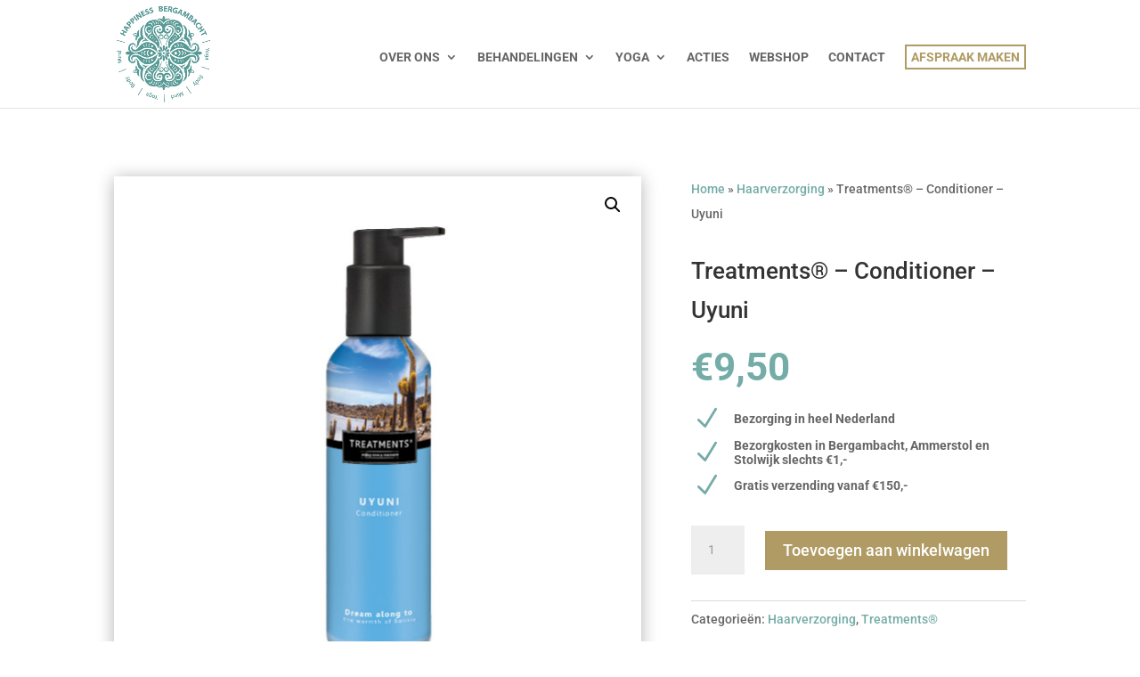

--- FILE ---
content_type: text/html; charset=UTF-8
request_url: https://happinessbergambacht.nl/treatments-conditioner-uyuni/
body_size: 10724
content:
<!DOCTYPE html><html lang="nl-NL" prefix="og: https://ogp.me/ns#"><head><meta charset="UTF-8" /><meta http-equiv="X-UA-Compatible" content="IE=edge"><link rel="pingback" href="https://happinessbergambacht.nl/xmlrpc.php" /> <script type="text/javascript">document.documentElement.className = 'js';</script> <link rel="preconnect" href="https://fonts.gstatic.com" crossorigin />  <script data-cfasync="false" data-pagespeed-no-defer>var gtm4wp_datalayer_name = "dataLayer";
	var dataLayer = dataLayer || [];</script> <script type="text/javascript">let jqueryParams=[],jQuery=function(r){return jqueryParams=[...jqueryParams,r],jQuery},$=function(r){return jqueryParams=[...jqueryParams,r],$};window.jQuery=jQuery,window.$=jQuery;let customHeadScripts=!1;jQuery.fn=jQuery.prototype={},$.fn=jQuery.prototype={},jQuery.noConflict=function(r){if(window.jQuery)return jQuery=window.jQuery,$=window.jQuery,customHeadScripts=!0,jQuery.noConflict},jQuery.ready=function(r){jqueryParams=[...jqueryParams,r]},$.ready=function(r){jqueryParams=[...jqueryParams,r]},jQuery.load=function(r){jqueryParams=[...jqueryParams,r]},$.load=function(r){jqueryParams=[...jqueryParams,r]},jQuery.fn.ready=function(r){jqueryParams=[...jqueryParams,r]},$.fn.ready=function(r){jqueryParams=[...jqueryParams,r]};</script> <link media="all" href="https://happinessbergambacht.nl/wp-content/cache/autoptimize/css/autoptimize_e0325954a4f550112f8e51e24c98dc3d.css" rel="stylesheet"><link media="only screen and (max-width: 768px)" href="https://happinessbergambacht.nl/wp-content/cache/autoptimize/css/autoptimize_6fe211f8bb15af76999ce9135805d7af.css" rel="stylesheet"><link media="screen" href="https://happinessbergambacht.nl/wp-content/cache/autoptimize/css/autoptimize_d5f6a96584ba0edfadb122671c5d1f7e.css" rel="stylesheet"><title>Treatments® - Conditioner - Uyuni | Happiness Bergambacht</title><meta name="description" content="Conditioner"/><meta name="robots" content="follow, index, max-snippet:-1, max-video-preview:-1, max-image-preview:large"/><link rel="canonical" href="https://happinessbergambacht.nl/treatments-conditioner-uyuni/" /><meta property="og:locale" content="nl_NL" /><meta property="og:type" content="product" /><meta property="og:title" content="Treatments® - Conditioner - Uyuni | Happiness Bergambacht" /><meta property="og:description" content="Conditioner" /><meta property="og:url" content="https://happinessbergambacht.nl/treatments-conditioner-uyuni/" /><meta property="og:site_name" content="Happiness Bergambacht" /><meta property="og:updated_time" content="2024-01-08T14:20:02+01:00" /><meta property="og:image" content="https://happinessbergambacht.nl/wp-content/uploads/2024/01/tm-uyuni-conditioner.jpg" /><meta property="og:image:secure_url" content="https://happinessbergambacht.nl/wp-content/uploads/2024/01/tm-uyuni-conditioner.jpg" /><meta property="og:image:width" content="591" /><meta property="og:image:height" content="591" /><meta property="og:image:alt" content="Treatments® &#8211; Conditioner &#8211; Uyuni" /><meta property="og:image:type" content="image/jpeg" /><meta property="product:price:amount" content="9.50" /><meta property="product:price:currency" content="EUR" /><meta property="product:availability" content="instock" /><meta name="twitter:card" content="summary_large_image" /><meta name="twitter:title" content="Treatments® - Conditioner - Uyuni | Happiness Bergambacht" /><meta name="twitter:description" content="Conditioner" /><meta name="twitter:image" content="https://happinessbergambacht.nl/wp-content/uploads/2024/01/tm-uyuni-conditioner.jpg" /><meta name="twitter:label1" content="Prijs" /><meta name="twitter:data1" content="&euro;9,50" /><meta name="twitter:label2" content="Beschikbaarheid" /><meta name="twitter:data2" content="Op voorraad" /> <script type="application/ld+json" class="rank-math-schema">{"@context":"https://schema.org","@graph":[{"@type":"Organization","@id":"https://happinessbergambacht.nl/#organization","name":"Happiness Bergambacht","sameAs":["https://www.facebook.com/Happiness-Bergambacht-305878219571947"],"logo":{"@type":"ImageObject","@id":"https://happinessbergambacht.nl/#logo","url":"http://happinessbergambacht.nl/wp-content/uploads/2020/10/happiness-bergambacht.png","contentUrl":"http://happinessbergambacht.nl/wp-content/uploads/2020/10/happiness-bergambacht.png","caption":"Happiness Bergambacht","inLanguage":"nl-NL","width":"289","height":"300"}},{"@type":"WebSite","@id":"https://happinessbergambacht.nl/#website","url":"https://happinessbergambacht.nl","name":"Happiness Bergambacht","publisher":{"@id":"https://happinessbergambacht.nl/#organization"},"inLanguage":"nl-NL"},{"@type":"ImageObject","@id":"https://happinessbergambacht.nl/wp-content/uploads/2024/01/tm-uyuni-conditioner.jpg","url":"https://happinessbergambacht.nl/wp-content/uploads/2024/01/tm-uyuni-conditioner.jpg","width":"591","height":"591","inLanguage":"nl-NL"},{"@type":"BreadcrumbList","@id":"https://happinessbergambacht.nl/treatments-conditioner-uyuni/#breadcrumb","itemListElement":[{"@type":"ListItem","position":"1","item":{"@id":"http://happinessbergambacht.nl","name":"Home"}},{"@type":"ListItem","position":"2","item":{"@id":"https://happinessbergambacht.nl/haarverzorging/","name":"Haarverzorging"}},{"@type":"ListItem","position":"3","item":{"@id":"https://happinessbergambacht.nl/treatments-conditioner-uyuni/","name":"Treatments\u00ae &#8211; Conditioner &#8211; Uyuni"}}]},{"@type":"ItemPage","@id":"https://happinessbergambacht.nl/treatments-conditioner-uyuni/#webpage","url":"https://happinessbergambacht.nl/treatments-conditioner-uyuni/","name":"Treatments\u00ae - Conditioner - Uyuni | Happiness Bergambacht","datePublished":"2024-01-08T14:20:01+01:00","dateModified":"2024-01-08T14:20:02+01:00","isPartOf":{"@id":"https://happinessbergambacht.nl/#website"},"primaryImageOfPage":{"@id":"https://happinessbergambacht.nl/wp-content/uploads/2024/01/tm-uyuni-conditioner.jpg"},"inLanguage":"nl-NL","breadcrumb":{"@id":"https://happinessbergambacht.nl/treatments-conditioner-uyuni/#breadcrumb"}},{"@type":"Product","name":"Treatments\u00ae - Conditioner - Uyuni | Happiness Bergambacht","description":"Conditioner","category":"Haarverzorging","mainEntityOfPage":{"@id":"https://happinessbergambacht.nl/treatments-conditioner-uyuni/#webpage"},"image":[{"@type":"ImageObject","url":"https://happinessbergambacht.nl/wp-content/uploads/2024/01/tm-uyuni-conditioner.jpg","height":"591","width":"591"}],"offers":{"@type":"Offer","price":"9.50","priceCurrency":"EUR","priceValidUntil":"2027-12-31","availability":"http://schema.org/InStock","itemCondition":"NewCondition","url":"https://happinessbergambacht.nl/treatments-conditioner-uyuni/","seller":{"@type":"Organization","@id":"https://happinessbergambacht.nl/","name":"Happiness Bergambacht","url":"https://happinessbergambacht.nl","logo":"http://happinessbergambacht.nl/wp-content/uploads/2020/10/happiness-bergambacht.png"},"priceSpecification":{"price":"9.50","priceCurrency":"EUR","valueAddedTaxIncluded":"true"}},"@id":"https://happinessbergambacht.nl/treatments-conditioner-uyuni/#richSnippet"}]}</script> <link rel='dns-prefetch' href='//www.googletagmanager.com' /><link href='https://fonts.gstatic.com' crossorigin='anonymous' rel='preconnect' /><link rel="alternate" type="application/rss+xml" title="Happiness Bergambacht &raquo; feed" href="https://happinessbergambacht.nl/feed/" /><link rel="alternate" type="application/rss+xml" title="Happiness Bergambacht &raquo; reacties feed" href="https://happinessbergambacht.nl/comments/feed/" /><link rel="alternate" title="oEmbed (JSON)" type="application/json+oembed" href="https://happinessbergambacht.nl/wp-json/oembed/1.0/embed?url=https%3A%2F%2Fhappinessbergambacht.nl%2Ftreatments-conditioner-uyuni%2F" /><link rel="alternate" title="oEmbed (XML)" type="text/xml+oembed" href="https://happinessbergambacht.nl/wp-json/oembed/1.0/embed?url=https%3A%2F%2Fhappinessbergambacht.nl%2Ftreatments-conditioner-uyuni%2F&#038;format=xml" /><meta content="Divi v.4.27.5" name="generator"/> <script type="text/javascript" src="https://happinessbergambacht.nl/wp-includes/js/jquery/jquery.min.js" id="jquery-core-js"></script> <script type="text/javascript" id="jquery-js-after">jqueryParams.length&&$.each(jqueryParams,function(e,r){if("function"==typeof r){var n=String(r);n.replace("$","jQuery");var a=new Function("return "+n)();$(document).ready(a)}});
//# sourceURL=jquery-js-after</script> <script type="text/javascript" id="wc-add-to-cart-js-extra">var wc_add_to_cart_params = {"ajax_url":"/wp-admin/admin-ajax.php","wc_ajax_url":"/?wc-ajax=%%endpoint%%","i18n_view_cart":"Bekijk winkelwagen","cart_url":"https://happinessbergambacht.nl/winkelwagen/","is_cart":"","cart_redirect_after_add":"no"};
//# sourceURL=wc-add-to-cart-js-extra</script> <script type="text/javascript" id="wc-single-product-js-extra">var wc_single_product_params = {"i18n_required_rating_text":"Selecteer een waardering","i18n_rating_options":["1 van de 5 sterren","2 van de 5 sterren","3 van de 5 sterren","4 van de 5 sterren","5 van de 5 sterren"],"i18n_product_gallery_trigger_text":"Afbeeldinggalerij in volledig scherm bekijken","review_rating_required":"yes","flexslider":{"rtl":false,"animation":"slide","smoothHeight":true,"directionNav":false,"controlNav":"thumbnails","slideshow":false,"animationSpeed":500,"animationLoop":false,"allowOneSlide":false},"zoom_enabled":"1","zoom_options":[],"photoswipe_enabled":"1","photoswipe_options":{"shareEl":false,"closeOnScroll":false,"history":false,"hideAnimationDuration":0,"showAnimationDuration":0},"flexslider_enabled":"1"};
//# sourceURL=wc-single-product-js-extra</script> <script type="text/javascript" id="woocommerce-js-extra">var woocommerce_params = {"ajax_url":"/wp-admin/admin-ajax.php","wc_ajax_url":"/?wc-ajax=%%endpoint%%","i18n_password_show":"Wachtwoord weergeven","i18n_password_hide":"Wachtwoord verbergen"};
//# sourceURL=woocommerce-js-extra</script> <link rel="https://api.w.org/" href="https://happinessbergambacht.nl/wp-json/" /><link rel="alternate" title="JSON" type="application/json" href="https://happinessbergambacht.nl/wp-json/wp/v2/product/5174" /><link rel="EditURI" type="application/rsd+xml" title="RSD" href="https://happinessbergambacht.nl/xmlrpc.php?rsd" /><meta name="generator" content="WordPress 6.9" /><link rel='shortlink' href='https://happinessbergambacht.nl/?p=5174' /><meta name="generator" content="Site Kit by Google 1.170.0" />  <script data-cfasync="false" data-pagespeed-no-defer type="text/javascript">var dataLayer_content = {"pagePostType":"product","pagePostType2":"single-product","pagePostAuthor":"yvettehoutman"};
	dataLayer.push( dataLayer_content );</script> <script data-cfasync="false" data-pagespeed-no-defer type="text/javascript">(function(w,d,s,l,i){w[l]=w[l]||[];w[l].push({'gtm.start':
new Date().getTime(),event:'gtm.js'});var f=d.getElementsByTagName(s)[0],
j=d.createElement(s),dl=l!='dataLayer'?'&l='+l:'';j.async=true;j.src=
'//www.googletagmanager.com/gtm.js?id='+i+dl;f.parentNode.insertBefore(j,f);
})(window,document,'script','dataLayer','GTM-N8M6R36T');</script>  <script>document.documentElement.className = document.documentElement.className.replace('no-js', 'js');</script> <meta name="viewport" content="width=device-width, initial-scale=1.0, maximum-scale=1.0, user-scalable=0" /> <noscript><style>.woocommerce-product-gallery{ opacity: 1 !important; }</style></noscript> <script >jQuery(function($) {
        $(document).ready(function() {
            $("body ul.et_mobile_menu li.menu-item-has-children, body ul.et_mobile_menu  li.page_item_has_children").append('<a href="#" class="mobile-toggle"></a>');
            $('ul.et_mobile_menu li.menu-item-has-children .mobile-toggle, ul.et_mobile_menu li.page_item_has_children .mobile-toggle').click(function(event) {
                event.preventDefault();
                $(this).parent('li').toggleClass('dt-open');
                $(this).parent('li').find('ul.children').first().toggleClass('visible');
                $(this).parent('li').find('ul.sub-menu').first().toggleClass('visible');
            });
            iconFINAL = 'P';
            $('body ul.et_mobile_menu li.menu-item-has-children, body ul.et_mobile_menu li.page_item_has_children').attr('data-icon', iconFINAL);
            $('.mobile-toggle').on('mouseover', function() {
                $(this).parent().addClass('is-hover');
            }).on('mouseout', function() {
                $(this).parent().removeClass('is-hover');
            })
        });
    });</script> <script src="https://kit.fontawesome.com/4425dd63b4.js" crossorigin="anonymous"></script><link rel="icon" href="https://happinessbergambacht.nl/wp-content/uploads/2020/10/cropped-favicon-happiness-bergambacht-32x32.png" sizes="32x32" /><link rel="icon" href="https://happinessbergambacht.nl/wp-content/uploads/2020/10/cropped-favicon-happiness-bergambacht-192x192.png" sizes="192x192" /><link rel="apple-touch-icon" href="https://happinessbergambacht.nl/wp-content/uploads/2020/10/cropped-favicon-happiness-bergambacht-180x180.png" /><meta name="msapplication-TileImage" content="https://happinessbergambacht.nl/wp-content/uploads/2020/10/cropped-favicon-happiness-bergambacht-270x270.png" /></head><body class="wp-singular product-template-default single single-product postid-5174 wp-theme-Divi theme-Divi et-tb-has-template et-tb-has-body et-tb-has-footer woocommerce woocommerce-page woocommerce-no-js et_bloom et_button_no_icon et_pb_button_helper_class et_fixed_nav et_show_nav et_primary_nav_dropdown_animation_fade et_secondary_nav_dropdown_animation_fade et_header_style_left et_cover_background et_pb_gutter osx et_pb_gutters3 et_divi_theme et-db"><div id="page-container"><div id="et-boc" class="et-boc"><header id="main-header" data-height-onload="100"><div class="container clearfix et_menu_container"><div class="logo_container"> <span class="logo_helper"></span> <a href="https://happinessbergambacht.nl/"> <img src="https://happinessbergambacht.nl/wp-content/uploads/2021/03/happiness-bergambacht-1.png" width="289" height="300" alt="Happiness Bergambacht" id="logo" data-height-percentage="90" /> </a></div><div id="et-top-navigation" data-height="100" data-fixed-height="40"><nav id="top-menu-nav"><ul id="top-menu" class="nav"><li class="menu-item menu-item-type-post_type menu-item-object-page menu-item-has-children menu-item-3499"><a href="https://happinessbergambacht.nl/over-happiness/">OVER ONS</a><ul class="sub-menu"><li class="menu-item menu-item-type-post_type menu-item-object-page menu-item-3503"><a href="https://happinessbergambacht.nl/over-happiness/">Over Happiness</a></li><li class="menu-item menu-item-type-post_type menu-item-object-page menu-item-3502"><a href="https://happinessbergambacht.nl/over-happiness/waarom-happiness/">Waarom Happiness</a></li><li class="menu-item menu-item-type-post_type menu-item-object-page menu-item-3501"><a href="https://happinessbergambacht.nl/over-happiness/team/">Team</a></li><li class="menu-item menu-item-type-post_type menu-item-object-page menu-item-3500"><a href="https://happinessbergambacht.nl/over-happiness/privacyverklaring/">Privacyverklaring</a></li><li class="menu-item menu-item-type-post_type menu-item-object-page menu-item-4418"><a href="https://happinessbergambacht.nl/vacature/">Werken bij Happiness Bergambacht</a></li></ul></li><li class="mega-menu menu-item menu-item-type-post_type menu-item-object-page menu-item-has-children menu-item-3504"><a href="https://happinessbergambacht.nl/behandelingen/">BEHANDELINGEN</a><ul class="sub-menu"><li class="menu-item menu-item-type-post_type menu-item-object-page menu-item-has-children menu-item-3505"><a href="https://happinessbergambacht.nl/behandelingen/beauty/">BEAUTY</a><ul class="sub-menu"><li class="menu-item menu-item-type-post_type menu-item-object-page menu-item-3509"><a href="https://happinessbergambacht.nl/behandelingen/beauty/gezichtsbehandelingen/">Gezichtsbehandelingen</a></li><li class="menu-item menu-item-type-post_type menu-item-object-page menu-item-3507"><a href="https://happinessbergambacht.nl/behandelingen/beauty/beauty-boosters/">Beauty boosters</a></li><li class="menu-item menu-item-type-post_type menu-item-object-page menu-item-3510"><a href="https://happinessbergambacht.nl/behandelingen/beauty/harsen/">Harsen</a></li><li class="menu-item menu-item-type-post_type menu-item-object-page menu-item-3511"><a href="https://happinessbergambacht.nl/behandelingen/beauty/henna-brows/">Henna Brows</a></li><li class="menu-item menu-item-type-post_type menu-item-object-page menu-item-3513"><a href="https://happinessbergambacht.nl/behandelingen/beauty/wimperlifting/">Wimperlifting</a></li><li class="menu-item menu-item-type-post_type menu-item-object-page menu-item-4862"><a href="https://happinessbergambacht.nl/behandelingen/beauty/intense-browns/">Intense Brow(n)s</a></li><li class="menu-item menu-item-type-post_type menu-item-object-page menu-item-3506"><a href="https://happinessbergambacht.nl/behandelingen/beauty/bruids-visagie/">(Bruids) Visagie</a></li></ul></li><li class="menu-item menu-item-type-post_type menu-item-object-page menu-item-has-children menu-item-3525"><a href="https://happinessbergambacht.nl/behandelingen/pedicure/">PEDICURE</a><ul class="sub-menu"><li class="menu-item menu-item-type-post_type menu-item-object-page menu-item-3529"><a href="https://happinessbergambacht.nl/behandelingen/pedicure/pedicure-behandelingen/">Pedicure behandelingen</a></li><li class="menu-item menu-item-type-post_type menu-item-object-page menu-item-3528"><a href="https://happinessbergambacht.nl/behandelingen/pedicure/lcn-nagelreparatie/">LCN Nagelreparatie</a></li><li class="menu-item menu-item-type-post_type menu-item-object-page menu-item-3527"><a href="https://happinessbergambacht.nl/behandelingen/pedicure/fish-spa-behandelingen/">Fish Spa behandelingen</a></li></ul></li><li class="menu-item menu-item-type-post_type menu-item-object-page menu-item-has-children menu-item-3514"><a href="https://happinessbergambacht.nl/behandelingen/manicure/">MANICURE</a><ul class="sub-menu"><li class="menu-item menu-item-type-post_type menu-item-object-page menu-item-3515"><a href="https://happinessbergambacht.nl/behandelingen/manicure/gelcolor-by-opi/">Gelcolor by Opi</a></li><li class="menu-item menu-item-type-post_type menu-item-object-page menu-item-3516"><a href="https://happinessbergambacht.nl/behandelingen/manicure/manicure-behandelingen/">Manicure behandelingen</a></li></ul></li><li class="menu-item menu-item-type-post_type menu-item-object-page menu-item-has-children menu-item-3517"><a href="https://happinessbergambacht.nl/behandelingen/massage/">MASSAGE</a><ul class="sub-menu"><li class="menu-item menu-item-type-post_type menu-item-object-page menu-item-3523"><a href="https://happinessbergambacht.nl/behandelingen/massage/relax-massage/">Relax massage</a></li><li class="menu-item menu-item-type-post_type menu-item-object-page menu-item-3524"><a href="https://happinessbergambacht.nl/behandelingen/massage/sport-massage/">Sport massage</a></li><li class="menu-item menu-item-type-post_type menu-item-object-page menu-item-3518"><a href="https://happinessbergambacht.nl/behandelingen/massage/aroma-vlindermassage/">Aroma vlindermassage</a></li><li class="menu-item menu-item-type-post_type menu-item-object-page menu-item-3519"><a href="https://happinessbergambacht.nl/behandelingen/massage/bindweefsel-cupping-massage/">Bindweefsel/cupping massage</a></li><li class="menu-item menu-item-type-post_type menu-item-object-page menu-item-3520"><a href="https://happinessbergambacht.nl/behandelingen/massage/chocolade-pakking/">Chocolade pakking</a></li><li class="menu-item menu-item-type-post_type menu-item-object-page menu-item-3521"><a href="https://happinessbergambacht.nl/behandelingen/massage/hotstone-massage/">Hotstone massage</a></li><li class="menu-item menu-item-type-post_type menu-item-object-page menu-item-3522"><a href="https://happinessbergambacht.nl/behandelingen/massage/magnesium-pakking-gezichtsmassage/">Magnesium pakking + gezichtsmassage</a></li></ul></li></ul></li><li class="menu-item menu-item-type-post_type menu-item-object-page menu-item-has-children menu-item-3530"><a href="https://happinessbergambacht.nl/yoga/">YOGA</a><ul class="sub-menu"><li class="menu-item menu-item-type-post_type menu-item-object-page menu-item-3534"><a href="https://happinessbergambacht.nl/yoga/lesrooster/">Lesrooster</a></li><li class="menu-item menu-item-type-post_type menu-item-object-page menu-item-3532"><a href="https://happinessbergambacht.nl/yoga/docenten/">Docenten</a></li><li class="menu-item menu-item-type-post_type menu-item-object-page menu-item-3537"><a href="https://happinessbergambacht.nl/yoga/stijlen/">Stijlen</a></li><li class="menu-item menu-item-type-post_type menu-item-object-page menu-item-3538"><a href="https://happinessbergambacht.nl/yoga/tarieven/">Tarieven</a></li><li class="menu-item menu-item-type-post_type menu-item-object-page menu-item-3531"><a href="https://happinessbergambacht.nl/yoga/algemene-voorwaarden/">Algemene voorwaarden</a></li><li class="menu-item menu-item-type-post_type menu-item-object-page menu-item-3533"><a href="https://happinessbergambacht.nl/yoga/huisregels/">Huisregels</a></li></ul></li><li class="menu-item menu-item-type-post_type menu-item-object-page menu-item-3539"><a href="https://happinessbergambacht.nl/acties/">ACTIES</a></li><li class="menu-item menu-item-type-post_type menu-item-object-page current_page_parent menu-item-3550"><a href="https://happinessbergambacht.nl/webshop/">WEBSHOP</a></li><li class="menu-item menu-item-type-post_type menu-item-object-page menu-item-3540"><a href="https://happinessbergambacht.nl/contact/">CONTACT</a></li><li class="menu_button menu-item menu-item-type-post_type menu-item-object-page menu-item-3542"><a href="https://happinessbergambacht.nl/afspraak-maken/">AFSPRAAK MAKEN</a></li></ul></nav> <a href="https://happinessbergambacht.nl/winkelwagen/" class="et-cart-info"> <span></span> </a><div id="et_mobile_nav_menu"><div class="mobile_nav closed"> <span class="select_page">Selecteer een pagina</span> <span class="mobile_menu_bar mobile_menu_bar_toggle"></span></div></div></div></div></header><div id="et-main-area"><div id="main-content"><div class="woocommerce-notices-wrapper"></div><div class="clearfix"></div><div class="et-l et-l--body"><div class="et_builder_inner_content et_pb_gutters3 product"><div class="et_pb_section et_pb_section_0_tb_body et_section_regular" ><div class="et_pb_row et_pb_row_0_tb_body"><div class="et_pb_column et_pb_column_3_5 et_pb_column_0_tb_body  et_pb_css_mix_blend_mode_passthrough"><div class="et_pb_module et_pb_wc_images et_pb_wc_images_0_tb_body et_pb_bg_layout_"><div class="et_pb_module_inner"><div class="woocommerce-product-gallery woocommerce-product-gallery--with-images woocommerce-product-gallery--columns-4 images" data-columns="4" style="opacity: 0; transition: opacity .25s ease-in-out;"><div class="woocommerce-product-gallery__wrapper"><div data-thumb="https://happinessbergambacht.nl/wp-content/uploads/2024/01/tm-uyuni-conditioner-100x100.jpg" data-thumb-alt="Treatments® - Conditioner - Uyuni" data-thumb-srcset=""  data-thumb-sizes="" class="woocommerce-product-gallery__image"><a href="https://happinessbergambacht.nl/wp-content/uploads/2024/01/tm-uyuni-conditioner.jpg"><img loading="lazy" width="591" height="591" src="https://happinessbergambacht.nl/wp-content/uploads/2024/01/tm-uyuni-conditioner.jpg" class="wp-post-image" alt="Treatments® - Conditioner - Uyuni" data-caption="" data-src="https://happinessbergambacht.nl/wp-content/uploads/2024/01/tm-uyuni-conditioner.jpg" data-large_image="https://happinessbergambacht.nl/wp-content/uploads/2024/01/tm-uyuni-conditioner.jpg" data-large_image_width="591" data-large_image_height="591" decoding="async" fetchpriority="high" srcset="https://happinessbergambacht.nl/wp-content/uploads/2024/01/tm-uyuni-conditioner.jpg 591w, https://happinessbergambacht.nl/wp-content/uploads/2024/01/tm-uyuni-conditioner-480x480.jpg 480w" sizes="(min-width: 0px) and (max-width: 480px) 480px, (min-width: 481px) 591px, 100vw" /></a></div></div></div></div></div></div><div class="et_pb_column et_pb_column_2_5 et_pb_column_1_tb_body  et_pb_css_mix_blend_mode_passthrough et-last-child"><div class="et_pb_module et_pb_text et_pb_text_0_tb_body  et_pb_text_align_left et_pb_bg_layout_light"><div class="et_pb_text_inner"><nav aria-label="breadcrumbs" class="rank-math-breadcrumb"><p><a href="http://happinessbergambacht.nl">Home</a><span class="separator"> &raquo; </span><a href="https://happinessbergambacht.nl/haarverzorging/">Haarverzorging</a><span class="separator"> &raquo; </span><span class="last">Treatments® &#8211; Conditioner &#8211; Uyuni</span></p></nav></div></div><div class="et_pb_module et_pb_wc_title et_pb_wc_title_0_tb_body et_pb_bg_layout_light"><div class="et_pb_module_inner"><h1>Treatments® &#8211; Conditioner &#8211; Uyuni</h1></div></div><div class="et_pb_module et_pb_wc_price et_pb_wc_price_0_tb_body"><div class="et_pb_module_inner"><p class="price"><span class="woocommerce-Price-amount amount"><bdi><span class="woocommerce-Price-currencySymbol">&euro;</span>9,50</bdi></span></p></div></div><div class="et_pb_module et_pb_blurb et_pb_blurb_0_tb_body  et_pb_text_align_left  et_pb_blurb_position_left et_pb_bg_layout_light"><div class="et_pb_blurb_content"><div class="et_pb_main_blurb_image"><span class="et_pb_image_wrap"><span class="et-waypoint et_pb_animation_top et_pb_animation_top_tablet et_pb_animation_top_phone et-pb-icon">N</span></span></div><div class="et_pb_blurb_container"><div class="et_pb_blurb_description">Bezorging in heel Nederland</div></div></div></div><div class="et_pb_module et_pb_blurb et_pb_blurb_1_tb_body  et_pb_text_align_left  et_pb_blurb_position_left et_pb_bg_layout_light"><div class="et_pb_blurb_content"><div class="et_pb_main_blurb_image"><span class="et_pb_image_wrap"><span class="et-waypoint et_pb_animation_top et_pb_animation_top_tablet et_pb_animation_top_phone et-pb-icon">N</span></span></div><div class="et_pb_blurb_container"><div class="et_pb_blurb_description"><p>Bezorgkosten in Bergambacht, Ammerstol en Stolwijk slechts €1,-</p></div></div></div></div><div class="et_pb_module et_pb_blurb et_pb_blurb_2_tb_body  et_pb_text_align_left  et_pb_blurb_position_left et_pb_bg_layout_light"><div class="et_pb_blurb_content"><div class="et_pb_main_blurb_image"><span class="et_pb_image_wrap"><span class="et-waypoint et_pb_animation_top et_pb_animation_top_tablet et_pb_animation_top_phone et-pb-icon">N</span></span></div><div class="et_pb_blurb_container"><div class="et_pb_blurb_description"><p>Gratis verzending vanaf €150,-</p></div></div></div></div><div class="et_pb_module et_pb_wc_add_to_cart et_pb_wc_add_to_cart_0_tb_body et_pb_fields_label_position_default et_pb_bg_layout_  et_pb_text_align_left"><div class="et_pb_module_inner"><form class="cart" action="https://happinessbergambacht.nl/treatments-conditioner-uyuni/" method="post" enctype='multipart/form-data'><div class="quantity"> <label class="screen-reader-text" for="quantity_69821ab46e464">Treatments® - Conditioner - Uyuni aantal</label> <input
 type="number"
 id="quantity_69821ab46e464"
 class="input-text qty text"
 name="quantity"
 value="1"
 aria-label="Productaantal"
 min="1"
 step="1"
 placeholder=""
 inputmode="numeric"
 autocomplete="off"
 /></div> <button type="submit" name="add-to-cart" value="5174" class="single_add_to_cart_button button alt">Toevoegen aan winkelwagen</button></form></div></div><div class="et_pb_module et_pb_wc_meta et_pb_wc_meta_0_tb_body et_pb_bg_layout_ et_pb_wc_no_sku et_pb_wc_no_tags et_pb_wc_meta_layout_inline"><div class="et_pb_module_inner"><div class="product_meta"> <span class="posted_in">Categorieën: <a href="https://happinessbergambacht.nl/haarverzorging/" rel="tag">Haarverzorging</a>, <a href="https://happinessbergambacht.nl/treatments/" rel="tag">Treatments®</a></span></div></div></div></div></div><div class="et_pb_row et_pb_row_1_tb_body"><div class="et_pb_column et_pb_column_4_4 et_pb_column_2_tb_body  et_pb_css_mix_blend_mode_passthrough et-last-child"><div class="et_pb_module et_pb_wc_tabs et_pb_wc_tabs_0_tb_body et_pb_tabs " ><ul class="et_pb_tabs_controls clearfix"><li class="description_tab et_pb_tab_active"><a href="#tab-description">Beschrijving</a></li><li class="additional_information_tab"><a href="#tab-additional_information">Aanvullende informatie</a></li></ul><div class="et_pb_all_tabs"><div class="et_pb_tab clearfix et_pb_active_content"><div class="et_pb_tab_content"><p><strong>Conditioner</strong></p><p>De ideale verzorging voor ieder haartype. Het verzacht en versoepelt het haar en zorgt voor een perfecte ontwarring.</p><p><strong>Gebruik: </strong>Breng de conditioner gelijkmatig aan op het vochtige haar. Laat enkele minuten inwerken, zodat de ingrediënten het haar kunnen verzachten. Spoel daarna goed uit.</p><p><strong>Dream along to the</strong><br /> The Warmth of Bolivia</p></div></div><div class="et_pb_tab clearfix"><div class="et_pb_tab_content"><h2>Aanvullende informatie</h2><table class="woocommerce-product-attributes shop_attributes" aria-label="Productgegevens"><tr class="woocommerce-product-attributes-item woocommerce-product-attributes-item--attribute_uyuni"><th class="woocommerce-product-attributes-item__label" scope="row">Uyuni</th><td class="woocommerce-product-attributes-item__value"><p>200ml</p></td></tr></table></div></div></div></div></div></div><div class="et_pb_row et_pb_row_2_tb_body"><div class="et_pb_column et_pb_column_4_4 et_pb_column_3_tb_body  et_pb_css_mix_blend_mode_passthrough et-last-child"><div class="et_pb_module et_pb_wc_related_products et_pb_wc_related_products_0_tb_body et_pb_bg_layout_" data-icon=""><div class="et_pb_module_inner"><section class="related products"><h2>Gerelateerde producten</h2><ul class="products columns-4"><li class="product type-product post-5119 status-publish first instock product_cat-home-producten product_cat-treatments product_cat-treatments-producten has-post-thumbnail taxable shipping-taxable purchasable product-type-simple"> <a href="https://happinessbergambacht.nl/treatments-fragrance-sticks-ceylon/" class="woocommerce-LoopProduct-link woocommerce-loop-product__link"><span class="et_shop_image"><img width="270" height="270" data-src="https://happinessbergambacht.nl/wp-content/uploads/2024/01/tm-ceylon-fragrance-sticks.webp" class="attachment-woocommerce_thumbnail size-woocommerce_thumbnail lazyload" alt="Treatments® - Fragrance Sticks - Ceylon" decoding="async" data-srcset="https://happinessbergambacht.nl/wp-content/uploads/2024/01/tm-ceylon-fragrance-sticks.webp 270w, https://happinessbergambacht.nl/wp-content/uploads/2024/01/tm-ceylon-fragrance-sticks-150x150.webp 150w, https://happinessbergambacht.nl/wp-content/uploads/2024/01/tm-ceylon-fragrance-sticks-100x100.webp 100w" data-sizes="(max-width: 270px) 100vw, 270px" src="[data-uri]" style="--smush-placeholder-width: 270px; --smush-placeholder-aspect-ratio: 270/270;" /><span class="et_overlay"></span></span><h2 class="woocommerce-loop-product__title">Treatments® &#8211; Fragrance Sticks &#8211; Ceylon</h2> <span class="price"><span class="woocommerce-Price-amount amount"><bdi><span class="woocommerce-Price-currencySymbol">&euro;</span>24,95</bdi></span></span> </a></li><li class="product type-product post-5126 status-publish instock product_cat-bad-producten product_cat-treatments product_cat-treatments-producten has-post-thumbnail taxable shipping-taxable purchasable product-type-simple"> <a href="https://happinessbergambacht.nl/treatments-wellness-bath-bomb-ceylon/" class="woocommerce-LoopProduct-link woocommerce-loop-product__link"><span class="et_shop_image"><img width="300" height="300" data-src="https://happinessbergambacht.nl/wp-content/uploads/2024/01/tm-ceylon-bathbomb-300x300.jpg" class="attachment-woocommerce_thumbnail size-woocommerce_thumbnail lazyload" alt="Treatments® - Wellness Bath Bomb - Ceylon" decoding="async" src="[data-uri]" style="--smush-placeholder-width: 300px; --smush-placeholder-aspect-ratio: 300/300;" /><span class="et_overlay"></span></span><h2 class="woocommerce-loop-product__title">Treatments® &#8211; Wellness Bath Bomb &#8211; Ceylon</h2> <span class="price"><span class="woocommerce-Price-amount amount"><bdi><span class="woocommerce-Price-currencySymbol">&euro;</span>4,95</bdi></span></span> </a></li><li class="product type-product post-5128 status-publish instock product_cat-body product_cat-treatments product_cat-treatments-producten has-post-thumbnail taxable shipping-taxable purchasable product-type-simple"> <a href="https://happinessbergambacht.nl/treatments-body-oil-mahayana/" class="woocommerce-LoopProduct-link woocommerce-loop-product__link"><span class="et_shop_image"><img width="300" height="300" data-src="https://happinessbergambacht.nl/wp-content/uploads/2024/01/tm-mahayana-bodyoil-300x300.webp" class="attachment-woocommerce_thumbnail size-woocommerce_thumbnail lazyload" alt="Treatments® - Body Oil - Mahayana" decoding="async" src="[data-uri]" style="--smush-placeholder-width: 300px; --smush-placeholder-aspect-ratio: 300/300;" /><span class="et_overlay"></span></span><h2 class="woocommerce-loop-product__title">Treatments® &#8211; Body Oil &#8211; Mahayana</h2> <span class="price"><span class="woocommerce-Price-amount amount"><bdi><span class="woocommerce-Price-currencySymbol">&euro;</span>9,75</bdi></span></span> </a></li><li class="product type-product post-5114 status-publish last instock product_cat-douche product_cat-haarverzorging product_cat-treatments product_cat-treatments-producten has-post-thumbnail taxable shipping-taxable purchasable product-type-simple"> <a href="https://happinessbergambacht.nl/treatments-conditioner-ceylon/" class="woocommerce-LoopProduct-link woocommerce-loop-product__link"><span class="et_shop_image"><img width="300" height="300" data-src="https://happinessbergambacht.nl/wp-content/uploads/2024/01/tm-ceylon-conditioner-300x300.jpg" class="attachment-woocommerce_thumbnail size-woocommerce_thumbnail lazyload" alt="Treatments® - Conditioner - Ceylon" decoding="async" src="[data-uri]" style="--smush-placeholder-width: 300px; --smush-placeholder-aspect-ratio: 300/300;" /><span class="et_overlay"></span></span><h2 class="woocommerce-loop-product__title">Treatments® &#8211; Conditioner &#8211; Ceylon</h2> <span class="price"><span class="woocommerce-Price-amount amount"><bdi><span class="woocommerce-Price-currencySymbol">&euro;</span>9,50</bdi></span></span> </a></li></ul></section></div></div></div></div></div></div></div></div><footer class="et-l et-l--footer"><div class="et_builder_inner_content et_pb_gutters3 product"><div class="et_pb_section et_pb_section_0_tb_footer et_pb_with_background et_section_regular" ><div class="et_pb_row et_pb_row_0_tb_footer"><div class="et_pb_column et_pb_column_1_4 et_pb_column_0_tb_footer  et_pb_css_mix_blend_mode_passthrough"><div class="et_pb_module et_pb_text et_pb_text_0_tb_footer  et_pb_text_align_left et_pb_bg_layout_dark"><div class="et_pb_text_inner"><h4>Contact</h4><p>info@happinessbergambacht.nl<br />0182-742200</p><p>Raadhuisstraat 4<br />2861AJ Bergambacht</p></div></div><div class="et_pb_module et_pb_code et_pb_code_0_tb_footer"></div></div><div class="et_pb_column et_pb_column_1_4 et_pb_column_1_tb_footer  et_pb_css_mix_blend_mode_passthrough"><div class="et_pb_module et_pb_text et_pb_text_1_tb_footer  et_pb_text_align_left et_pb_bg_layout_dark"><div class="et_pb_text_inner"><h4>Navigatie</h4><ul><li><a href="/acties/">Acties</a></li><li><a href="/behandelingen/">Behandelingen</a></li><li><a href="/contact/">Contact</a></li><li><a href="/events/">Events</a></li><li><a href="/nieuws/">Nieuws</a></li><li><a href="/over-happiness/">Over ons</a></li><li><a href="/privacyverklaring/">Privacyverklaring</a></li><li><a href="/webshop/">Webshop</a></li><li><a href="/webshop-voorwaarden/">Webshop voorwaarden</a></li><li><a href="/yoga/">Yoga</a></li><li><a href="/verzending-retourneren/">Verzending &amp; retourneren</a></li></ul></div></div></div><div class="et_pb_column et_pb_column_1_4 et_pb_column_2_tb_footer  et_pb_css_mix_blend_mode_passthrough"><div class="et_pb_with_border et_pb_module et_pb_text et_pb_text_2_tb_footer  et_pb_text_align_left et_pb_bg_layout_dark"><div class="et_pb_text_inner"><h6>Winkel</h6><h4>Openingstijden</h4><p>Di: 09:30 &#8211; 17:00<br />Wo &amp; do: <b>09:30 &#8211; 17:00</b><br />Vr: <strong>09:30 – 18:00</strong><br />Za: <strong>09:00- 13:00</strong></p></div></div></div><div class="et_pb_column et_pb_column_1_4 et_pb_column_3_tb_footer  et_pb_css_mix_blend_mode_passthrough et-last-child"><div class="et_pb_with_border et_pb_module et_pb_text et_pb_text_3_tb_footer  et_pb_text_align_left et_pb_bg_layout_dark"><div class="et_pb_text_inner"><h6>Salon</h6><h4>Openingstijden</h4><p>Di: <strong>09:00 – 17:00</strong><br />Wo &amp; do: <strong>09:00 – 17:00</strong><br />Vr: <strong>09:00 – 20:00</strong><br />Za: <strong>09:00- 15:00</strong></p></div></div></div></div><div class="et_pb_row et_pb_row_1_tb_footer"><div class="et_pb_column et_pb_column_4_4 et_pb_column_4_tb_footer  et_pb_css_mix_blend_mode_passthrough et-last-child"><ul class="et_pb_module et_pb_social_media_follow et_pb_social_media_follow_0_tb_footer clearfix  et_pb_text_align_center et_pb_bg_layout_light"><li
 class='et_pb_with_border et_pb_social_media_follow_network_0_tb_footer et_pb_social_icon et_pb_social_network_link  et-social-facebook'><a
 href='https://www.facebook.com/Happiness-Bergambacht-305878219571947'
 class='icon et_pb_with_border'
 title='Volg op Facebook'
 target="_blank"><span
 class='et_pb_social_media_follow_network_name'
 aria-hidden='true'
 >Volgen</span></a></li><li
 class='et_pb_with_border et_pb_social_media_follow_network_1_tb_footer et_pb_social_icon et_pb_social_network_link  et-social-instagram'><a
 href='https://www.instagram.com/happinessbergambacht/'
 class='icon et_pb_with_border'
 title='Volg op Instagram'
 target="_blank"><span
 class='et_pb_social_media_follow_network_name'
 aria-hidden='true'
 >Volgen</span></a></li></ul><div class="et_pb_module et_pb_text et_pb_text_4_tb_footer  et_pb_text_align_center et_pb_bg_layout_dark"><div class="et_pb_text_inner"><p>© 2022 Happiness Bergambacht | Website gemaakt door <a href="https://www.dificem.nl/" target="_blank" rel="noopener noreferrer">Dificem</a> | Foto&#8217;s van <a href="https://www.bysharonphotography.nl/" target="_blank" rel="noopener">By Sharon Photography</a></p></div></div><div class="et_pb_module et_pb_code et_pb_code_1_tb_footer"><div class="et_pb_code_inner"><div 
 class="elfsight-widget-click-to-call elfsight-widget" 
 data-elfsight-click-to-call-options="%7B%22phone%22%3A%220182-742200%22%2C%22buttonIconVisible%22%3Atrue%2C%22bubbleText%22%3A%22%22%2C%22windowPicture%22%3A%22custom%22%2C%22windowPictureLibrary%22%3A%7B%22name%22%3A%22Geiras%22%2C%22email%22%3A%22geiras%40gmail.com%22%2C%22position%22%3A%22Accountant%22%2C%22photo%22%3A%22https%3A%5C%2F%5C%2Fuifaces.co%5C%2Four-content%5C%2Fdonated%5C%2FeYVoSxV5.jpg%22%7D%2C%22windowPictureCustom%22%3A%22https%3A%5C%2F%5C%2Fhappinessbergambacht.nl%5C%2Fwp-content%5C%2Fuploads%5C%2F2021%5C%2F03%5C%2FOntwerp-zonder-titel-2021-03-16T103228.608.png%22%2C%22windowName%22%3A%22%22%2C%22windowCaption%22%3A%22%22%2C%22windowText%22%3A%22Neem%20eenvoudig%20contact%20met%20ons%20op%20via%20het%20onderstaande%20telefoonnummer%21%22%2C%22windowFormatPhone%22%3Afalse%2C%22position%22%3A%7B%22align%22%3A%22right%22%2C%22position%22%3A%22floating%22%7D%2C%22whereToDisplay%22%3A%22allPages%22%2C%22excludedPages%22%3A%5B%5D%2C%22specificPages%22%3A%5B%5D%2C%22devicesToDisplay%22%3A%5B%22mobile%22%5D%2C%22showTo%22%3A%22allVisitors%22%2C%22displayDays%22%3A%5B0%2C2%2C3%2C4%2C5%2C6%2C1%5D%2C%22timeSchedule%22%3Afalse%2C%22displayStartTime%22%3A%2200%3A00%22%2C%22displayEndTime%22%3A%2200%3A00%22%2C%22timeOnPage%22%3A0%2C%22timeOnSite%22%3A0%2C%22scrollPosition%22%3A0%2C%22exiIntent%22%3Afalse%2C%22bubbleBackgroundColor%22%3A%22rgb%28175%2C%20155%2C%2099%29%22%2C%22bubbleTextColor%22%3A%22rgb%28255%2C%20255%2C%20255%29%22%2C%22bubbleSize%22%3A20%2C%22bubbleAnimationEnabled%22%3Atrue%2C%22bubbleAnimationInterval%22%3A10%2C%22windowBackgroundColor%22%3A%22rgb%28255%2C%20255%2C%20255%29%22%2C%22windowTextColor%22%3A%22rgb%2817%2C%2017%2C%2017%29%22%2C%22windowPhoneColor%22%3A%22rgb%2882%2C%20152%2C%20146%29%22%2C%22windowNameFontSize%22%3A16%2C%22windowCaptionFontSize%22%3A11%2C%22windowTextFontSize%22%3A15%2C%22windowPhoneFontSize%22%3A20%2C%22widgetId%22%3A%221%22%7D" 
 data-elfsight-click-to-call-version="1.2.0"
 data-elfsight-widget-id="elfsight-click-to-call-1"></div></div></div></div></div></div></div></footer></div></div></div> <script type="speculationrules">{"prefetch":[{"source":"document","where":{"and":[{"href_matches":"/*"},{"not":{"href_matches":["/wp-*.php","/wp-admin/*","/wp-content/uploads/*","/wp-content/*","/wp-content/plugins/*","/wp-content/themes/Divi/*","/*\\?(.+)"]}},{"not":{"selector_matches":"a[rel~=\"nofollow\"]"}},{"not":{"selector_matches":".no-prefetch, .no-prefetch a"}}]},"eagerness":"conservative"}]}</script> <script type='text/javascript'>(function () {
			var c = document.body.className;
			c = c.replace(/woocommerce-no-js/, 'woocommerce-js');
			document.body.className = c;
		})();</script> <div id="photoswipe-fullscreen-dialog" class="pswp" tabindex="-1" role="dialog" aria-modal="true" aria-hidden="true" aria-label="Afbeelding op volledig scherm"><div class="pswp__bg"></div><div class="pswp__scroll-wrap"><div class="pswp__container"><div class="pswp__item"></div><div class="pswp__item"></div><div class="pswp__item"></div></div><div class="pswp__ui pswp__ui--hidden"><div class="pswp__top-bar"><div class="pswp__counter"></div> <button class="pswp__button pswp__button--zoom" aria-label="Zoom in/uit"></button> <button class="pswp__button pswp__button--fs" aria-label="Toggle volledig scherm"></button> <button class="pswp__button pswp__button--share" aria-label="Deel"></button> <button class="pswp__button pswp__button--close" aria-label="Sluiten (Esc)"></button><div class="pswp__preloader"><div class="pswp__preloader__icn"><div class="pswp__preloader__cut"><div class="pswp__preloader__donut"></div></div></div></div></div><div class="pswp__share-modal pswp__share-modal--hidden pswp__single-tap"><div class="pswp__share-tooltip"></div></div> <button class="pswp__button pswp__button--arrow--left" aria-label="Vorige (pijltje links)"></button> <button class="pswp__button pswp__button--arrow--right" aria-label="Volgende (pijltje rechts)"></button><div class="pswp__caption"><div class="pswp__caption__center"></div></div></div></div></div> <script type="text/javascript" id="divi-custom-script-js-extra">var DIVI = {"item_count":"%d Item","items_count":"%d Items"};
var et_builder_utils_params = {"condition":{"diviTheme":true,"extraTheme":false},"scrollLocations":["app","top"],"builderScrollLocations":{"desktop":"app","tablet":"app","phone":"app"},"onloadScrollLocation":"app","builderType":"fe"};
var et_frontend_scripts = {"builderCssContainerPrefix":"#et-boc","builderCssLayoutPrefix":"#et-boc .et-l"};
var et_pb_custom = {"ajaxurl":"https://happinessbergambacht.nl/wp-admin/admin-ajax.php","images_uri":"https://happinessbergambacht.nl/wp-content/themes/Divi/images","builder_images_uri":"https://happinessbergambacht.nl/wp-content/themes/Divi/includes/builder/images","et_frontend_nonce":"7a30613045","subscription_failed":"Kijk dan de onderstaande velden in om ervoor te zorgen u de juiste informatie.","et_ab_log_nonce":"9700b7700e","fill_message":"Alsjeblieft, vul op de volgende gebieden:","contact_error_message":"Gelieve de volgende fouten te verbeteren:","invalid":"Ongeldig e-mail","captcha":"Captcha","prev":"Vorig","previous":"Vorige","next":"Volgende","wrong_captcha":"U heeft het verkeerde nummer in de captcha ingevoerd.","wrong_checkbox":"Selectievakje","ignore_waypoints":"no","is_divi_theme_used":"1","widget_search_selector":".widget_search","ab_tests":[],"is_ab_testing_active":"","page_id":"5174","unique_test_id":"","ab_bounce_rate":"5","is_cache_plugin_active":"yes","is_shortcode_tracking":"","tinymce_uri":"https://happinessbergambacht.nl/wp-content/themes/Divi/includes/builder/frontend-builder/assets/vendors","accent_color":"#74aca7","waypoints_options":[]};
var et_pb_box_shadow_elements = [];
//# sourceURL=divi-custom-script-js-extra</script> <script type="text/javascript" id="wc-order-attribution-js-extra">var wc_order_attribution = {"params":{"lifetime":1.0e-5,"session":30,"base64":false,"ajaxurl":"https://happinessbergambacht.nl/wp-admin/admin-ajax.php","prefix":"wc_order_attribution_","allowTracking":true},"fields":{"source_type":"current.typ","referrer":"current_add.rf","utm_campaign":"current.cmp","utm_source":"current.src","utm_medium":"current.mdm","utm_content":"current.cnt","utm_id":"current.id","utm_term":"current.trm","utm_source_platform":"current.plt","utm_creative_format":"current.fmt","utm_marketing_tactic":"current.tct","session_entry":"current_add.ep","session_start_time":"current_add.fd","session_pages":"session.pgs","session_count":"udata.vst","user_agent":"udata.uag"}};
//# sourceURL=wc-order-attribution-js-extra</script> <script type="text/javascript" id="et-builder-cpt-modules-wrapper-js-extra">var et_modules_wrapper = {"builderCssContainerPrefix":"#et-boc","builderCssLayoutPrefix":"#et-boc .et-l"};
//# sourceURL=et-builder-cpt-modules-wrapper-js-extra</script> <script type="text/javascript" id="smush-lazy-load-js-before">var smushLazyLoadOptions = {"autoResizingEnabled":false,"autoResizeOptions":{"precision":5,"skipAutoWidth":true}};
//# sourceURL=smush-lazy-load-js-before</script> <script type="text/javascript" id="smush-lazy-load-js-after">function rw() { Waypoint.refreshAll(); } window.addEventListener( 'lazybeforeunveil', rw, false); window.addEventListener( 'lazyloaded', rw, false);
//# sourceURL=smush-lazy-load-js-after</script> <script defer src="https://happinessbergambacht.nl/wp-content/cache/autoptimize/js/autoptimize_acb2e87d31206a9018b099b2da0ba649.js"></script></body></html>